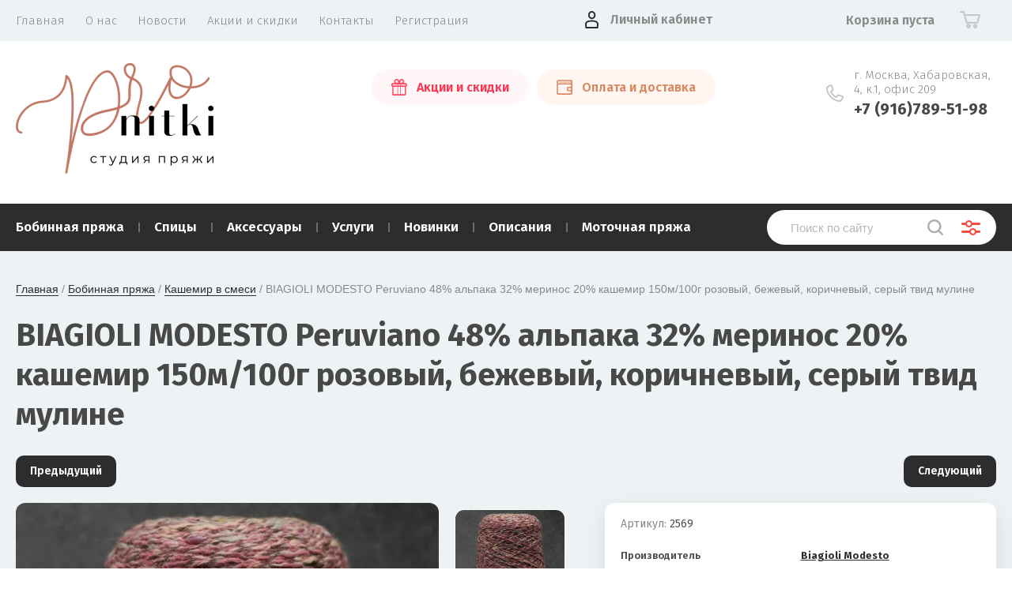

--- FILE ---
content_type: text/html; charset=utf-8
request_url: https://pronitki.com/magazin/product/biagioli-modesto-peruviano-48-alpaka-32-merinos-20-kashemir-150m-100g-rozovyj-bezhevyj-korichnevyj-seryj-tvid-muline-14
body_size: 20647
content:


			<!doctype html>
<html lang="ru">
<head>
<meta charset="utf-8">
<meta name="robots" content="all"/>
<title>Бобинная пряжа BIAGIOLI MODESTO Peruviano 48% альпака 32% меринос 20% кашемир 150м/100г розовый бежевый коричневый серый твид мулине</title>
<!-- assets.top -->
<script src="/g/libs/nocopy/1.0.0/nocopy.for.all.js" ></script>
<!-- /assets.top -->

<meta name="description" content="Купить бобинную пряжу BIAGIOLI MODESTO Peruviano 48% альпака 32% меринос 20% кашемир 150м/100г розовый бежевый коричневый серый твид мулине в интернет-магазине Pronitki">
<meta name="keywords" content="BIAGIOLI MODESTO Peruviano, 48% альпака, 32% меринос, 20% кашемир, 150м/100г, розовый, бежевый, коричневый, серый, твид мулине, бобинная пряжа, пряжа, стоковая пряжа, сток, итальянская пряжа, смесовка, магазин пряжи, интернет-магазин пряжи, пронитки, pronitki, биаджиоли модесто, BIAGIOLI MODESTO Peruviano купить пряжу, biagioli modesto официальный сайт,">
<meta name="SKYPE_TOOLBAR" content="SKYPE_TOOLBAR_PARSER_COMPATIBLE">
<meta name="viewport" content="width=device-width, initial-scale=1.0, maximum-scale=1.0, user-scalable=no">
<meta name="format-detection" content="telephone=no">
<meta http-equiv="x-rim-auto-match" content="none">

<link href="https://fonts.googleapis.com/css?family=Fira+Sans:100,300,400,500,600,700,800&amp;subset=cyrillic,cyrillic-ext" rel="stylesheet">

<link rel="stylesheet" href="/t/v2355/images/theme0/theme.scss.css">
<script src="/g/libs/jquery/1.10.2/jquery.min.js"></script>
<script src="/g/libs/jqueryui/1.10.3/jquery-ui.min.js"></script>
	<link rel="stylesheet" href="/g/css/styles_articles_tpl.css">
<link rel='stylesheet' type='text/css' href='/shared/highslide-4.1.13/highslide.min.css'/>
<script type='text/javascript' src='/shared/highslide-4.1.13/highslide-full.packed.js'></script>
<script type='text/javascript'>
hs.graphicsDir = '/shared/highslide-4.1.13/graphics/';
hs.outlineType = null;
hs.showCredits = false;
hs.lang={cssDirection:'ltr',loadingText:'Загрузка...',loadingTitle:'Кликните чтобы отменить',focusTitle:'Нажмите чтобы перенести вперёд',fullExpandTitle:'Увеличить',fullExpandText:'Полноэкранный',previousText:'Предыдущий',previousTitle:'Назад (стрелка влево)',nextText:'Далее',nextTitle:'Далее (стрелка вправо)',moveTitle:'Передвинуть',moveText:'Передвинуть',closeText:'Закрыть',closeTitle:'Закрыть (Esc)',resizeTitle:'Восстановить размер',playText:'Слайд-шоу',playTitle:'Слайд-шоу (пробел)',pauseText:'Пауза',pauseTitle:'Приостановить слайд-шоу (пробел)',number:'Изображение %1/%2',restoreTitle:'Нажмите чтобы посмотреть картинку, используйте мышь для перетаскивания. Используйте клавиши вперёд и назад'};</script>

            <!-- 46b9544ffa2e5e73c3c971fe2ede35a5 -->
            <script src='/shared/s3/js/lang/ru.js'></script>
            <script src='/shared/s3/js/common.min.js'></script>
        <link rel='stylesheet' type='text/css' href='/shared/s3/css/calendar.css' /><link rel="icon" href="/favicon.png" type="image/png">
	<link rel="apple-touch-icon" href="/thumb/2/LWXycLAsrYVHUeczKuvz_w/r/favicon.png">
	<link rel="apple-touch-icon" sizes="57x57" href="/thumb/2/cSiQoKjZkTMIo0ziQoXd3Q/57c57/favicon.png">
	<link rel="apple-touch-icon" sizes="60x60" href="/thumb/2/ADHYAP_QOPaTX7kCwZk1yQ/60c60/favicon.png">
	<link rel="apple-touch-icon" sizes="72x72" href="/thumb/2/NUeGOwT7ccqi0vKCk5c7CQ/72c72/favicon.png">
	<link rel="apple-touch-icon" sizes="76x76" href="/thumb/2/hXphuvuCGMlCNmPwtBK8JQ/76c76/favicon.png">
	<link rel="apple-touch-icon" sizes="114x114" href="/thumb/2/eu_DCr8HaH-4Fl9Q5T1Yug/114c114/favicon.png">
	<link rel="apple-touch-icon" sizes="120x120" href="/thumb/2/3MmgBXK7FEpfGfzqoDIQig/120c120/favicon.png">
	<link rel="apple-touch-icon" sizes="144x144" href="/thumb/2/j9LDtrtN_JRbLahuwp6tEA/144c144/favicon.png">
	<link rel="apple-touch-icon" sizes="152x152" href="/thumb/2/hJpSN6oEQd3e9064W7B_Jg/152c152/favicon.png">
	<link rel="apple-touch-icon" sizes="180x180" href="/thumb/2/f_vyPxiafrQ-f6zkloMaLQ/180c180/favicon.png">
	
	<meta name="msapplication-TileImage" content="/thumb/2/bmMZwZpxmRExzY98ed18Wg/c/favicon.png">
	<meta name="msapplication-square70x70logo" content="/thumb/2/u4ZCgXlIt0M0m6gZuZtRyQ/70c70/favicon.png">
	<meta name="msapplication-square150x150logo" content="/thumb/2/foNNC3kvbPYBac4AKEENng/150c150/favicon.png">
	<meta name="msapplication-wide310x150logo" content="/thumb/2/4xXaTyEaqfQGm4mLgRUUfg/310c150/favicon.png">
	<meta name="msapplication-square310x310logo" content="/thumb/2/rmdEXcb0zBLSx3J7TTuAiw/310c310/favicon.png">

<!--s3_require-->
<link rel="stylesheet" href="/g/basestyle/1.0.1/user/user.css" type="text/css"/>
<link rel="stylesheet" href="/g/basestyle/1.0.1/user/user.orange.css" type="text/css"/>
<script type="text/javascript" src="/g/basestyle/1.0.1/user/user.js" async></script>
<!--/s3_require-->

<!--s3_goal-->
<script src="/g/s3/goal/1.0.0/s3.goal.js"></script>
<script>new s3.Goal({map:{"1545902":{"goal_id":"1545902","object_id":"23858700","event":"submit","system":"metrika","label":"eea0645517f8cb7c","code":"anketa"},"1546102":{"goal_id":"1546102","object_id":"23858500","event":"submit","system":"metrika","label":"b68780fa226cc3a1","code":"anketa"}}, goals: [], ecommerce:[]});</script>
<!--/s3_goal-->
			
		
		
		
			<link rel="stylesheet" type="text/css" href="/g/shop2v2/default/css/theme.less.css">		
			<script type="text/javascript" src="/g/printme.js"></script>
		<script type="text/javascript" src="/g/shop2v2/default/js/tpl.js"></script>
		<script type="text/javascript" src="/g/shop2v2/default/js/baron.min.js"></script>
		
			<script type="text/javascript" src="/g/shop2v2/default/js/shop2.2.js"></script>
		
	<script type="text/javascript">shop2.init({"productRefs": {"82248906":{"text_price":{"97dd79e40706792fbdf3f93dfe8dd505":["689598907"]},"dlina_niti_47":{"151978501":["689598907"]},"cvet_924":{"216087301":["689598907"]},"sostav":{"83e1e3a3955814754aeffbf3f5017072":["689598907"]},"strana_proizvodstva":{"\u0418\u0442\u0430\u043b\u0438\u044f":["689598907"]},"dlina_niti":{"17be605941e99d558c00cd42d931f0da":["689598907"]},"bazovyj_ves_bobiny":{"85":["689598907"]},"bobiny_v_nalicii":{"93674101":["689598907"]}}},"apiHash": {"getPromoProducts":"71984cb576bb8c3e416d9ec498b030f9","getSearchMatches":"ebf2821b03949eccfb9c700753239eda","getFolderCustomFields":"ca984efc16b021bb6b45494dea0be774","getProductListItem":"88677965f4894217c2d6444412e06b28","cartAddItem":"a561f86a86007aa4e1607e659b4b9137","cartRemoveItem":"4c8477c7ee08fd84b68ddafe842b16fb","cartUpdate":"17c81496c394a7194f5aa8592907dd8e","cartRemoveCoupon":"817dfde1758a7a672189868fb2dd0eee","cartAddCoupon":"a6f479590fe18b4dacf2f6c284a82e6d","deliveryCalc":"fc90a5e0ac7f767575d511729a7736f6","printOrder":"d7b9defae94830bbf5f0d227ef6ad3e9","cancelOrder":"2545ac132809801119ee8f90dc2aa46c","cancelOrderNotify":"6e8891dbbabc3a940be628085d70e686","repeatOrder":"07c155ac2d613fb2fc3c941206638174","paymentMethods":"61666e5ef8efa3edfb5a01a37b0e2f3c","compare":"3369299fe3cd95cd35b53edc5707d109"},"hash": null,"verId": 2666502,"mode": "product","step": "","uri": "/magazin","IMAGES_DIR": "/d/","my": {"show_sections":true,"price_fa_rouble":true,"new_alias":"\u041d\u043e\u0432\u0438\u043d\u043a\u0430","special_alias":"\u0410\u043a\u0446\u0438\u044f","small_images_width":140,"collection_image_width":290,"collection_image_height":265},"shop2_cart_order_payments": 5,"cf_margin_price_enabled": 0,"maps_yandex_key":"","maps_google_key":""});shop2.delivery.deligate = true;</script>
     <link rel="stylesheet" href="/t/v2355/images/theme12/theme.scss.css">

<!--[if lt IE 10]>
<script src="/g/libs/ie9-svg-gradient/0.0.1/ie9-svg-gradient.min.js"></script>
<script src="/g/libs/jquery-placeholder/2.0.7/jquery.placeholder.min.js"></script>
<script src="/g/libs/jquery-textshadow/0.0.1/jquery.textshadow.min.js"></script>
<script src="/g/s3/misc/ie/0.0.1/ie.js"></script>
<![endif]-->
<!--[if lt IE 9]>
<script src="/g/libs/html5shiv/html5.js"></script>
<![endif]-->
<link rel="stylesheet" href="/t/v2355/images/site_addons.css">
<link rel="stylesheet" href="/t/v2355/images/css/dop_styles.scss.css">

<link href="/t/v2355/images/site.addons.scss.css" rel="stylesheet" type="text/css" />
</head>
<body style="opacity: 0;">
	
	<div class="site-wrapper">
		<header role="banner" class="site-header">
			
			<div class="header-top-wrapper">
				<div class="header-top-inner">
					<a href="#" class="menuButton onButtonClick">
						<span class="line"></span>
					</a>
					<div class="menu-countainer-wr" id="menuContainer">
						<div class="menu-container-inner">
							<a href="#" class="close-menu"></a>
							<div class="menu-container-scroll">
								<nav class="menu-top-wrapper">
									<ul class="menu-top"><li class="opened active"><a href="/" ><span>Главная</span></a></li><li><a href="/o-nas" ><span>О нас</span></a></li><li><a href="/news" ><span>Новости</span></a></li><li><a href="/akcii-i-skidki" ><span>Акции и скидки</span></a></li><li><a href="/kontakty" ><span>Контакты</span></a></li><li><a href="/user" ><span>Регистрация</span></a></li></ul>								</nav>
							</div>
						</div>
					</div>
					<div class="right-header-top">
												<div class="user-flags-wrapper">
														<a href="/akcii" class="action-flag">
								<div class="icon">Акции и скидки</div>
							</a>
																					<a href="/oplata-i-dostavka" class="payment-flag">
								<div class="icon">Оплата и доставка</div>
							</a>
													</div>
												<div class="login-block-wrapper">
							<div class="title-login"><span class="title-in">Личный кабинет</span></div>
							<div class="login-form">
	<div class="block-body">
					<form method="post" action="/user">
				<input type="hidden" name="mode" value="login" />
				<div class="row">
					<label for="login" class="row-title">Логин или e-mail:</label>
					<label class="field text"><input type="text" name="login" id="login" tabindex="1" value="" /></label>
				</div>
				<div class="row">
					<label for="password" class="row-title">Пароль:</label>
					<label class="field password"><input type="password" name="password" id="password" tabindex="2" value="" /></label>
					<button type="submit" class="signin-btn" tabindex="3">Войти</button>
				</div>
			<re-captcha data-captcha="recaptcha"
     data-name="captcha"
     data-sitekey="6LfLhZ0UAAAAAEB4sGlu_2uKR2xqUQpOMdxygQnA"
     data-lang="ru"
     data-rsize="invisible"
     data-type="image"
     data-theme="light"></re-captcha></form>
			<div class="link-login">
				<a href="/user/register" class="register"><span>Регистрация</span></a>
			</div>
			<div class="link-login">
				<a href="/user/forgot_password"><span>Забыли пароль?</span></a>
			</div>
		
	</div>
</div>						</div>
						<div class="cart-mini-wrapper">
							
	<div id="shop2-cart-preview">
					<div class="title-cart-mini empty"><span class="title-in">Корзина пуста</span></div>
			</div><!-- Cart Preview -->
	
						</div>
					</div>
				</div>
			</div>
			
			<div class="header-bottom-wrapper">
				<div class="header-bottom-inner">
					<div class="company-info-wrapper">
													<div class="site-logo">
																	<a href="https://pronitki.com">
										<img src="/thumb/2/95-JbGMGzPdQqQ0N2O4zUg/250r/d/dizajn_bez_nazvaniya_5.png" alt="">
									</a>
															</div>
												<div class="site_title">
																		</div>
					</div>
					<div class="right-bottom-header">
												<div class="user-flags-wrapper">
														<a href="/akcii" class="action-flag">
								<div class="icon">Акции и скидки</div>
							</a>
																					<a href="/oplata-i-dostavka" class="payment-flag">
								<div class="icon">Оплата и доставка</div>
							</a>
													</div>
																		<div class="site-contacts-wrapper">
							<div class="site-address">г. Москва, Хабаровская, 4, к.1, офис 209</div>														<div class="site-phones">
																	<div><a href="tel:+7 (916)789-51-98">+7 (916)789-51-98</a></div>
															</div>
													</div>
											</div>
				</div>
			</div>
			
		</header> <!-- .site-header -->

		<div class="site-container">

			<div class="shop-folder-items-wr">
				
				<div class="shop-folder-fixed">
					<div class="shop-folder-fixed-inner">
						<a href="#" class="menuButton onButtonClick">
							<span class="line"></span>
						</a>
						<div class="folder-menu-wr" id="folder-menu">
							<ul class="folders-shared"><li class="hasChild"><a href="/magazin/folder/bobinnaya-pryazha" ><span>Бобинная пряжа</span></a><ul class="level-2"><li><a href="/magazin/folder/alpaka" ><span>Альпака</span></a></li><li><a href="/magazin/folder/angora" ><span>Ангора</span></a></li><li><a href="/magazin/folder/bambuk" ><span>Бамбук</span></a></li><li><a href="/magazin/folder/kashemir" ><span>Кашемир</span></a></li><li><a href="/magazin/folder/kashemir-v-smesi" ><span>Кашемир в смеси</span></a></li><li><a href="/magazin/folder/merinos" ><span>Меринос</span></a></li><li><a href="/magazin/folder/merinos-v-smesi" ><span>Меринос в смеси</span></a></li><li><a href="/magazin/folder/moher-kid-moher" ><span>Мохер, кид-мохер</span></a></li><li><a href="/magazin/folder/sintetika-lyureks" ><span>Синтетика, люрекс</span></a></li><li><a href="/magazin/folder/tvid" ><span>Твид</span></a></li><li><a href="/magazin/folder/hlopok-i-smesovki-s-hlopkom" ><span>Хлопок и смесовки с хлопком</span></a></li><li><a href="/magazin/folder/pryazha-s-pajetkami" ><span>Пряжа с пайетками</span></a></li><li><a href="/magazin/folder/shelk-i-smesi-s-shelkom" ><span>Шелк и смеси с шелком</span></a></li><li><a href="/magazin/folder/yak" ><span>Як</span></a></li><li><a href="/magazin/folder/nosochnaya-pryazha-1" ><span>Носочная пряжа</span></a></li></ul></li><li class="hasChild"><a href="/magazin/folder/spicy" ><span>Спицы</span></a><ul class="level-2"><li><a href="/magazin/folder/hiyahiya" ><span>HiyaHiya</span></a></li></ul></li><li><a href="/magazin/folder/aksessuary" ><span>Аксессуары</span></a></li><li><a href="/magazin/folder/uslugi" ><span>Услуги</span></a></li><li><a href="/magazin/folder/novinki" ><span>Новинки</span></a></li><li><a href="/magazin/folder/opisaniya" ><span>Описания</span></a></li><li class="hasChild"><a href="/magazin/folder/motochnaya-pryazha" ><span>Моточная пряжа</span></a><ul class="level-2"><li><a href="/magazin/folder/nosochnaya-pryazha" ><span>Носочная пряжа</span></a></li></ul></li></ul>						</div>
						<div class="shop-search-wrapper">
							<div class="site-search-wr">
								<form action="/magazin/search" method="get">
									<input type="text" name="search_text" value="" class="search-text" placeholder="Поиск по сайту">
									<button type="submit" class="search-button"></button>
								<re-captcha data-captcha="recaptcha"
     data-name="captcha"
     data-sitekey="6LfLhZ0UAAAAAEB4sGlu_2uKR2xqUQpOMdxygQnA"
     data-lang="ru"
     data-rsize="invisible"
     data-type="image"
     data-theme="light"></re-captcha></form>
								<a href="#" class="search-shop-button"></a>
							</div>
								
    
<div class="shop2-block search-form">
	<div class="block-body">
		<form action="/magazin/search" enctype="multipart/form-data">
			<input type="hidden" name="sort_by" value=""/>
			
							<div class="row">
					<div class="row-title">Цена (руб.):</div>
					<div class="row-price">
						<input name="s[price][min]" type="text" size="5" class="small" value="" placeholder="от" />
						<input name="s[price][max]" type="text" size="5" class="small" value="" placeholder="до" />
					</div>
				</div>
			
							<div class="row">
					<label class="row-title" for="shop2-name">Название:</label>
					<input type="text" name="s[name]" size="20" id="shop2-name" value="" />
				</div>
			
							<div class="row">
					<label class="row-title" for="shop2-article">Артикул:</label>
					<input type="text" name="s[article]" id="shop2-article" value="" />
				</div>
			
							<div class="row">
					<label class="row-title" for="shop2-text">Текст:</label>
					<input type="text" name="search_text" size="20" id="shop2-text"  value="" />
				</div>
			
			
							<div class="row">
					<div class="row-title">Выберите категорию:</div>
					<select name="s[folder_id]" id="s[folder_id]" data-placeholder="Все">
						<option value="">Все</option>
																											                            <option value="167950900"  class="first-folder">
	                                 Бобинная пряжа
	                            </option>
	                        														                            <option value="251378301" >
	                                &raquo; Альпака
	                            </option>
	                        														                            <option value="251117701" >
	                                &raquo; Ангора
	                            </option>
	                        														                            <option value="134122102" >
	                                &raquo; Бамбук
	                            </option>
	                        														                            <option value="230222700" >
	                                &raquo; Кашемир
	                            </option>
	                        														                            <option value="230262500" >
	                                &raquo; Кашемир в смеси
	                            </option>
	                        														                            <option value="248636901" >
	                                &raquo; Меринос
	                            </option>
	                        														                            <option value="248637101" >
	                                &raquo; Меринос в смеси
	                            </option>
	                        														                            <option value="251129101" >
	                                &raquo; Мохер, кид-мохер
	                            </option>
	                        														                            <option value="239259901" >
	                                &raquo; Синтетика, люрекс
	                            </option>
	                        														                            <option value="259014101" >
	                                &raquo; Твид
	                            </option>
	                        														                            <option value="243247501" >
	                                &raquo; Хлопок и смесовки с хлопком
	                            </option>
	                        														                            <option value="246367101" >
	                                &raquo; Пряжа с пайетками
	                            </option>
	                        														                            <option value="250069501" >
	                                &raquo; Шелк и смеси с шелком
	                            </option>
	                        														                            <option value="251378701" >
	                                &raquo; Як
	                            </option>
	                        														                            <option value="177254907" >
	                                &raquo; Носочная пряжа
	                            </option>
	                        														                            <option value="167955500"  class="first-folder">
	                                 Спицы
	                            </option>
	                        														                            <option value="170537102" >
	                                &raquo; HiyaHiya
	                            </option>
	                        														                            <option value="167957300"  class="first-folder">
	                                 Аксессуары
	                            </option>
	                        														                            <option value="124659901"  class="first-folder">
	                                 Услуги
	                            </option>
	                        														                            <option value="11440102"  class="first-folder">
	                                 Новинки
	                            </option>
	                        														                            <option value="203397504"  class="first-folder">
	                                 Описания
	                            </option>
	                        														                            <option value="57249305"  class="first-folder">
	                                 Моточная пряжа
	                            </option>
	                        														                            <option value="57269305" >
	                                &raquo; Носочная пряжа
	                            </option>
	                        											</select>
				</div>

				<div id="shop2_search_custom_fields"></div>
			
						<div id="shop2_search_global_fields">
				
						
			
												<div class="row">
						<div class="row-title">Диапазон длины нити:</div>
						<select name="s[dlina_niti_47]" data-placeholder="Все">
							<option value="">Все</option>
															<option value="151978501">1-499м/100г</option>
															<option value="151978701">500-999м/100г</option>
															<option value="151978901">1000-1499м/100г</option>
															<option value="151979101">1500-1999м/100г</option>
															<option value="151979301">2000 и более м/100г</option>
													</select>
					</div>
							

					
			
												<div class="row">
						<div class="row-title">Цвет:</div>
							
	<div class="shop2-color-ext-select">
		<input type="hidden" name="s[cvet_924]" value="">
		<i></i>
		<ul class="shop2-color-ext-options">
			<li data-value=""></li>
							<li data-name="s[cvet_924]" data-value="216063101" >
					<span style="background-color:#0000ff"><em></em></span>
					<div>Синий</div>
					<ins></ins>
				</li>
							<li data-name="s[cvet_924]" data-value="216082701" >
					<span style="background-color:#87ceff"><em></em></span>
					<div>Голубой</div>
					<ins></ins>
				</li>
							<li data-name="s[cvet_924]" data-value="216088101" >
					<span style="background-color:#30a29c"><em></em></span>
					<div>Бирюзовый</div>
					<ins></ins>
				</li>
							<li data-name="s[cvet_924]" data-value="216085701" >
					<span style="background-color:#008b00"><em></em></span>
					<div>Зеленый</div>
					<ins></ins>
				</li>
							<li data-name="s[cvet_924]" data-value="216086101" >
					<span style="background-color:#6b8e23"><em></em></span>
					<div>Хаки</div>
					<ins></ins>
				</li>
							<li data-name="s[cvet_924]" data-value="216085901" >
					<span style="background-color:#7fff00"><em></em></span>
					<div>Салатовый</div>
					<ins></ins>
				</li>
							<li data-name="s[cvet_924]" data-value="216085301" >
					<span style="background-color:#ffa500"><em></em></span>
					<div>Оранжевый</div>
					<ins></ins>
				</li>
							<li data-name="s[cvet_924]" data-value="216085501" >
					<span style="background-color:#ffd700"><em></em></span>
					<div>Золотой</div>
					<ins></ins>
				</li>
							<li data-name="s[cvet_924]" data-value="216085101" >
					<span style="background-color:#ffff00"><em></em></span>
					<div>Желтый</div>
					<ins></ins>
				</li>
							<li data-name="s[cvet_924]" data-value="216087301" >
					<span style="background-color:#8b4513"><em></em></span>
					<div>Коричневый</div>
					<ins></ins>
				</li>
							<li data-name="s[cvet_924]" data-value="216087501" >
					<span style="background-color:#cc8846"><em></em></span>
					<div>Кэмел</div>
					<ins></ins>
				</li>
							<li data-name="s[cvet_924]" data-value="216086301" >
					<span style="background-color:#ffdead"><em></em></span>
					<div>Бежевый</div>
					<ins></ins>
				</li>
							<li data-name="s[cvet_924]" data-value="216086701" >
					<span style="background-color:#8b0000"><em></em></span>
					<div>Бордо</div>
					<ins></ins>
				</li>
							<li data-name="s[cvet_924]" data-value="216086501" >
					<span style="background-color:#ff0000"><em></em></span>
					<div>Красный</div>
					<ins></ins>
				</li>
							<li data-name="s[cvet_924]" data-value="216087701" >
					<span style="background-color:#ff8cc5"><em></em></span>
					<div>Розовый</div>
					<ins></ins>
				</li>
							<li data-name="s[cvet_924]" data-value="216087901" >
					<span style="background-color:#ff00ff"><em></em></span>
					<div>Маджента</div>
					<ins></ins>
				</li>
							<li data-name="s[cvet_924]" data-value="216086901" >
					<span style="background-color:#471084"><em></em></span>
					<div>Фиолетовый</div>
					<ins></ins>
				</li>
							<li data-name="s[cvet_924]" data-value="216087101" >
					<span style="background-color:#9f4eea"><em></em></span>
					<div>Сиреневый</div>
					<ins></ins>
				</li>
							<li data-name="s[cvet_924]" data-value="216062901" >
					<span style="background-color:#000000"><em></em></span>
					<div>Черный</div>
					<ins></ins>
				</li>
							<li data-name="s[cvet_924]" data-value="216082501" >
					<span style="background-color:#696969"><em></em></span>
					<div>Серый</div>
					<ins></ins>
				</li>
							<li data-name="s[cvet_924]" data-value="216088301" >
					<span style="background-color:#eee9e9"><em></em></span>
					<div>Серебристый</div>
					<ins></ins>
				</li>
							<li data-name="s[cvet_924]" data-value="216062701" >
					<span style="background-color:#ffffff"><em></em></span>
					<div>Белый</div>
					<ins></ins>
				</li>
							<li data-name="s[cvet_924]" data-value="216084901" >
					<span style="background-color:#ffffff"><em></em></span>
					<div>Комбинированный</div>
					<ins></ins>
				</li>
					</ul>
	</div>

					</div>
							

									</div>
						
							<div class="row">
					<div class="row-title">Производитель:</div>
					<select name="s[vendor_id]" data-placeholder="Все">
						<option value="">Все</option>          
	                    	                        <option value="48034101" >Anny Blatt</option>
	                    	                        <option value="6235301" >Biagioli Modesto</option>
	                    	                        <option value="47959101" >Biella Yarn</option>
	                    	                        <option value="47095301" >Botto Giuseppe</option>
	                    	                        <option value="7202902" >BOTTO POALA</option>
	                    	                        <option value="4351305" >CARDIFF</option>
	                    	                        <option value="70342900" >Cariaggi</option>
	                    	                        <option value="48309301" >Casa Del Filato</option>
	                    	                        <option value="4408505" >COFIL</option>
	                    	                        <option value="21679302" >CREAFIL ENTERN</option>
	                    	                        <option value="32942502" >CUCINELLI</option>
	                    	                        <option value="9530102" >E. Miroglio</option>
	                    	                        <option value="8803902" >ECAFIL</option>
	                    	                        <option value="8724102" >EMILCOTONI</option>
	                    	                        <option value="8768102" >Exclusive Yarns</option>
	                    	                        <option value="52769502" >FASHION MILL</option>
	                    	                        <option value="12950704" >FILATI BURATTI FB SILK</option>
	                    	                        <option value="8767902" >Filati color srl</option>
	                    	                        <option value="48145301" >Filati Naturali</option>
	                    	                        <option value="11013702" >FILATI ROWAN</option>
	                    	                        <option value="32099908" >Filatura Papi Fabio</option>
	                    	                        <option value="48114301" >Filcom</option>
	                    	                        <option value="29122302" >Filcompany</option>
	                    	                        <option value="52174702" >FILORE</option>
	                    	                        <option value="47864301" >Filosophy SRL</option>
	                    	                        <option value="47836301" >Filpucci</option>
	                    	                        <option value="9464902" >FULLONICA</option>
	                    	                        <option value="46874901" >G&amp;G FILATI</option>
	                    	                        <option value="47917502" >GRIGNASCO</option>
	                    	                        <option value="48173501" >GTI Filati</option>
	                    	                        <option value="51989701" >Hasegawa</option>
	                    	                        <option value="29225301" >HiyaHiya</option>
	                    	                        <option value="49824902" >Iafil</option>
	                    	                        <option value="51958901" >IGEA</option>
	                    	                        <option value="14077502" >Intifil S.A</option>
	                    	                        <option value="7362302" >Lagopolane</option>
	                    	                        <option value="36481702" >LANECARDATE</option>
	                    	                        <option value="34348302" >LANEROSSI</option>
	                    	                        <option value="46148701" >Lanificio dell'Olivo</option>
	                    	                        <option value="46146901" >Lineapiu</option>
	                    	                        <option value="47936902" >LINSIEME</option>
	                    	                        <option value="70328700" >Loro Piana</option>
	                    	                        <option value="54395102" >LUISA SPAGNOLI</option>
	                    	                        <option value="6955902" >MILLEFILI</option>
	                    	                        <option value="35215302" >Missoni</option>
	                    	                        <option value="11458704" >NATURAL FANTASY</option>
	                    	                        <option value="30080104" >NEW MILL</option>
	                    	                        <option value="3897102" >Pecci Filati</option>
	                    	                        <option value="23598102" >PINORI FILATI</option>
	                    	                        <option value="48245901" >Profilo S.N.C.</option>
	                    	                        <option value="46874704" >Pronitki</option>
	                    	                        <option value="18445504" >Ri.Go</option>
	                    	                        <option value="30692102" >SERVIZI E SETA</option>
	                    	                        <option value="47949301" >Sesia</option>
	                    	                        <option value="48241501" >Shoeller</option>
	                    	                        <option value="30690902" >SILVEDD FILATI</option>
	                    	                        <option value="52699102" >SMINTEX</option>
	                    	                        <option value="47102101" >Todd&amp;Duncan</option>
	                    	                        <option value="21678902" >TOLLEGNO</option>
	                    	                        <option value="22513104" >TORCITURA DI DOMASO</option>
	                    	                        <option value="46148501" >Vimar</option>
	                    	                        <option value="11734902" >Z. Hinchliffe &amp; Sons</option>
	                    	                        <option value="6236101" >Zegna Baruffa</option>
	                    	                        <option value="48244301" >Сток</option>
	                    					</select>
				</div>
			
											    <div class="row">
				        <div class="row-title">Последняя бобинка:</div>
			            			            <select name="s[flags][1302]" data-placeholder="Все">
				            <option value="">Все</option>
				            <option value="1">да</option>
				            <option value="0">нет</option>
				        </select>
				    </div>
		    												    <div class="row">
				        <div class="row-title">Лидер продаж:</div>
			            			            <select name="s[flags][615104]" data-placeholder="Все">
				            <option value="">Все</option>
				            <option value="1">да</option>
				            <option value="0">нет</option>
				        </select>
				    </div>
		    												    <div class="row">
				        <div class="row-title">Чёрная пятница:</div>
			            			            <select name="s[flags][633704]" data-placeholder="Все">
				            <option value="">Все</option>
				            <option value="1">да</option>
				            <option value="0">нет</option>
				        </select>
				    </div>
		    												    <div class="row">
				        <div class="row-title">Акция:</div>
			            			            <select name="s[flags][725901]" data-placeholder="Все">
				            <option value="">Все</option>
				            <option value="1">да</option>
				            <option value="0">нет</option>
				        </select>
				    </div>
		    												    <div class="row">
				        <div class="row-title">Новинка:</div>
			            			            <select name="s[flags][2]" data-placeholder="Все">
				            <option value="">Все</option>
				            <option value="1">да</option>
				            <option value="0">нет</option>
				        </select>
				    </div>
		    												    <div class="row">
				        <div class="row-title">Спецпредложение:</div>
			            			            <select name="s[flags][1]" data-placeholder="Все">
				            <option value="">Все</option>
				            <option value="1">да</option>
				            <option value="0">нет</option>
				        </select>
				    </div>
		    				
							<div class="row">
					<div class="row-title">Результатов на странице:</div>
					<select name="s[products_per_page]">
									            				            				            <option value="5">5</option>
			            				            				            <option value="20">20</option>
			            				            				            <option value="35">35</option>
			            				            				            <option value="50">50</option>
			            				            				            <option value="65">65</option>
			            				            				            <option value="80">80</option>
			            				            				            <option value="95">95</option>
			            					</select>
				</div>
			
			<div class="clear-container"></div>
			<div class="row button">
				<button type="submit" class="search-btn">Найти</button>
			</div>
		<re-captcha data-captcha="recaptcha"
     data-name="captcha"
     data-sitekey="6LfLhZ0UAAAAAEB4sGlu_2uKR2xqUQpOMdxygQnA"
     data-lang="ru"
     data-rsize="invisible"
     data-type="image"
     data-theme="light"></re-captcha></form>
		<div class="clear-container"></div>
	</div>
</div><!-- Search Form -->						</div>
					</div>
				</div>
			
			</div>
			
			
			<div class="main-container-wr">
																																																																																																																																																																																																																																													<main role="main" class="site-main">
					<div class="site-main__inner">
													
<div class="site-path-wrap" data-url="/"><a href="/">Главная</a> / <a href="/magazin/folder/bobinnaya-pryazha">Бобинная пряжа</a> / <a href="/magazin/folder/kashemir-v-smesi">Кашемир в смеси</a> / BIAGIOLI MODESTO Peruviano 48% альпака 32% меринос 20% кашемир 150м/100г розовый, бежевый, коричневый, серый твид мулине</div>							<h1>BIAGIOLI MODESTO Peruviano 48% альпака 32% меринос 20% кашемир 150м/100г розовый, бежевый, коричневый, серый твид мулине</h1>
												<div class="folder_desc_wrap"></div>
						<div class="sidebar_wrapper_mobi"></div>	
		<div class="shop2-cookies-disabled shop2-warning hide"></div>
			
	
	
		
							
			
							
			
							
			
		
				
									
	<div class="shop2-product-navigation">
    <!--noindex--><a rel="nofollow" class="shop2-btn" href="/magazin/product/biagioli-modesto-peruviano-48-alpaka-32-merinos-20-kashemir-150m-100g-rozovyj-bezhevyj-korichnevyj-seryj-tvid-muline-14/prev">Предыдущий</a><!--/noindex-->
    <!--noindex--><a rel="nofollow" class="shop2-btn" href="/magazin/product/biagioli-modesto-peruviano-48-alpaka-32-merinos-20-kashemir-150m-100g-rozovyj-bezhevyj-korichnevyj-seryj-tvid-muline-14/next">Следующий</a><!--/noindex-->
    </div>

<form 
	method="post" 
	action="/magazin?mode=cart&amp;action=add" 
	accept-charset="utf-8"
	class="shop-product">

	<input type="hidden" name="kind_id" value="689598907"/>
	<input type="hidden" name="product_id" value="82248906"/>
	<input type="hidden" name="meta" value='{&quot;dlina_niti_47&quot;:&quot;151978501&quot;,&quot;cvet_924&quot;:[&quot;216087301&quot;,&quot;216086301&quot;,&quot;216087701&quot;,&quot;216084901&quot;],&quot;sostav&quot;:&quot;48% \u0430\u043b\u044c\u043f\u0430\u043a\u0430\n32% \u043c\u0435\u0440\u0438\u043d\u043e\u0441\n20% \u043a\u0430\u0448\u0435\u043c\u0438\u0440&quot;,&quot;strana_proizvodstva&quot;:&quot;\u0418\u0442\u0430\u043b\u0438\u044f&quot;,&quot;dlina_niti&quot;:&quot;150\u043c\/100\u0433&quot;,&quot;bazovyj_ves_bobiny&quot;:&quot;85&quot;,&quot;bobiny_v_nalicii&quot;:&quot;93674101&quot;}'/>

			
	<div class="product-side-l">
		<div class="product-image"  >
							<div class="slider-big-images">
							<div class="thumb-item">
			<a href="/thumb/2/x-9iOw0pZ5ec7CC7AotmvA/r/d/img_87951.jpg">
				<img src="/thumb/2/kTra-AEeW91-92dP3j0I8g/540r540/d/img_87951.jpg" alt="BIAGIOLI MODESTO Peruviano 48% альпака 32% меринос 20% кашемир 150м/100г розовый, бежевый, коричневый, серый твид мулине" title="BIAGIOLI MODESTO Peruviano 48% альпака 32% меринос 20% кашемир 150м/100г розовый, бежевый, коричневый, серый твид мулине" />
			</a>
		</div>
							<div class="thumb-item">
				<a href="/thumb/2/XmoFvmxMaP4eLbFLNUfWug/r/d/img_87952.jpg">
					<img src="/thumb/2/P2tvJXSW1ihLveIB-feFrA/540r540/d/img_87952.jpg" alt="BIAGIOLI MODESTO Peruviano 48% альпака 32% меринос 20% кашемир 150м/100г розовый, бежевый, коричневый, серый твид мулине" title="BIAGIOLI MODESTO Peruviano 48% альпака 32% меринос 20% кашемир 150м/100г розовый, бежевый, коричневый, серый твид мулине" />
				</a>
			</div>
					
				</div>
						<div class="product-label">
							</div>
		</div>
				<div class="product-thumbnails-wrapper">
			<div class="product-thumbnails" id="initThumbSlider">
						<div class="thumb-item">
			<a href="/thumb/2/x-9iOw0pZ5ec7CC7AotmvA/r/d/img_87951.jpg">
				<img src="/thumb/2/kTra-AEeW91-92dP3j0I8g/540r540/d/img_87951.jpg" alt="BIAGIOLI MODESTO Peruviano 48% альпака 32% меринос 20% кашемир 150м/100г розовый, бежевый, коричневый, серый твид мулине" title="BIAGIOLI MODESTO Peruviano 48% альпака 32% меринос 20% кашемир 150м/100г розовый, бежевый, коричневый, серый твид мулине" />
			</a>
		</div>
							<div class="thumb-item">
				<a href="/thumb/2/XmoFvmxMaP4eLbFLNUfWug/r/d/img_87952.jpg">
					<img src="/thumb/2/P2tvJXSW1ihLveIB-feFrA/540r540/d/img_87952.jpg" alt="BIAGIOLI MODESTO Peruviano 48% альпака 32% меринос 20% кашемир 150м/100г розовый, бежевый, коричневый, серый твид мулине" title="BIAGIOLI MODESTO Peruviano 48% альпака 32% меринос 20% кашемир 150м/100г розовый, бежевый, коричневый, серый твид мулине" />
				</a>
			</div>
					
			</div>
		</div>
			</div>
	<div class="product-side-r">
		<div class="product-side-r-inner">
			
	
					
	
	
					<div class="shop2-product-article"><span>Артикул:</span> 2569</div>
	
				
            

 
	
	
		
			<div class="shop-product-options"><div class="even"><div class="option-title">Производитель</div><div class="option-value"><a href="/magazin/vendor/biagioli-modesto">Biagioli Modesto</a></div></div><div class="odd"><div class="option-title">Состав</div><div class="option-value">48% альпака
32% меринос
20% кашемир</div></div><div class="even"><div class="option-title">Длина нити</div><div class="option-value">150м/100г</div></div><div class="odd type-select"><div class="option-title">Выберите бобину (вес в г.)</div><div class="option-value">85</div></div></div>
			

							
			
							<div class="form-add">
					<div class="form-add-top">
						<div class="price_with_text">
							<div class="product-price">
									
								
	<div class="price-current">
		<strong>8.88</strong> 	<em class="fa fa-rouble">
		<svg height="10.81" width="8.657" preserveAspectRatio="xMidYMid" viewBox="0 0 8.657 10.81">
		 <path fill-rule="evenodd" d="m3.597 6.826h0.704c1.344 0 2.405-0.277 3.184-0.832s1.168-1.408 1.168-2.56c0-1.109-0.392-1.96-1.176-2.552s-1.853-0.888-3.208-0.888h-3.168v5.312h-1.088v1.52h1.088v0.944h-1.088v1.312h1.088v1.728h2.496v-1.728h2.592v-1.312h-2.592v-0.944zm0.624-5.072c0.608 0 1.072 0.144 1.392 0.432s0.48 0.715 0.48 1.28c0 0.629-0.16 1.093-0.48 1.392s-0.768 0.448-1.344 0.448h-0.672v-3.552h0.624z"/>
		</svg>
	</em>
				</div>
							</div>
															<div class="price_near_text">
									<p>Цена указана за 1г пряжи.&nbsp;<br />
При заказе выберите бобину для отмота<br />
и укажите желаемый вес,&nbsp;или вес бобины целиком.</p>
								</div>
													</div>

											</div>
											<div class="form-add-bottom">
								<div class="product-amount">
					<div class="amount-title">Кол-во:</div>
							<div class="shop2-product-amount disabled">
				<button type="button" disabled="disabled">&#8722;</button><input type="text" maxlength="4" disabled="disabled" value="85" /><button type="button" disabled="disabled">&#43;</button>
			</div>
			</div>

							
			<button class="shop2-product-btn type-3 notavailable" disabled="disabled" type="submit" >
			<span>Нет в наличии</span>
		</button>
	

<input type="hidden" value="BIAGIOLI MODESTO Peruviano 48% альпака 32% меринос 20% кашемир 150м/100г розовый, бежевый, коричневый, серый твид мулине" name="product_name" />
<input type="hidden" value="https://pronitki.com/magazin/product/biagioli-modesto-peruviano-48-alpaka-32-merinos-20-kashemir-150m-100g-rozovyj-bezhevyj-korichnevyj-seryj-tvid-muline-14" name="product_link" />													</div>
						
			<div class="product-compare">
			<label>
				<input type="checkbox" value="689598907"/>
				Добавить к сравнению
			</label>
		</div>
		
									</div>
					</div>
		
					<div class="yashare-wr">
				<div class="yashare-head">поделиться:</div>
				<div class="yashare">
					<script type="text/javascript" src="https://yandex.st/share/share.js" charset="utf-8"></script>
					
					<style type="text/css">
						div.yashare span.b-share a.b-share__handle img,
						div.yashare span.b-share a.b-share__handle span {
							background-image: url("https://yandex.st/share/static/b-share-icon.png");
						}
					</style>
					<script src="//yastatic.net/es5-shims/0.0.2/es5-shims.min.js"></script>
					<script src="//yastatic.net/share2/share.js"></script>
					
					<div class="ya-share2" data-yashareL10n="ru" data-services="vkontakte,facebook,gplus,twitter"></div>
				</div>
			</div>
			</div>
<re-captcha data-captcha="recaptcha"
     data-name="captcha"
     data-sitekey="6LfLhZ0UAAAAAEB4sGlu_2uKR2xqUQpOMdxygQnA"
     data-lang="ru"
     data-rsize="invisible"
     data-type="image"
     data-theme="light"></re-captcha></form><!-- Product -->

	



	<div class="shop-product-data" id="initProductTabs">
					<ul class="shop-product-tabs">
				<li class="active-tab"><a href="#shop2-tabs-1">Параметры</a></li><li ><a href="#shop2-tabs-01"><span>Отзывы </span></a></li>
			</ul>

						<div class="shop2-product-desc">
				
								<div class="desc-area active-area" id="shop2-tabs-1">
					<div class="shop-product-params"><div class="even"><div class="param-title">Состав</div><div class="param-body">48% альпака<br />
32% меринос<br />
20% кашемир</div></div><div class="odd"><div class="param-title">Страна производства</div><div class="param-body">Италия </div></div><div class="even"><div class="param-title">Длина нити</div><div class="param-body">150м/100г</div></div><div class="odd"><div class="param-title">Выберите бобину (вес в г.)</div><div class="param-body">85</div></div></div>
					<div class="shop2-clear-container"></div>
				</div>
				
								
								
				
				

								<div class="desc-area comment-desc " id="shop2-tabs-01">
	                	
	
	
					<div class="tpl-block-header">Авторизуйтесь, чтобы оставить комментарий</div>
			<form method="post" class="tpl-form tpl-auth" action="/user/login" method="post">
		
	<div class="tpl-left">
		<div class="tpl-field">
			<div class="tpl-value">
				<input type="text" name="login" value="" placeholder="Введите Ваш e-mail *" />
			</div>
		</div>

		<div class="tpl-field">
			<div class="tpl-value">
				<input type="password" name="password" placeholder="Введите Ваш пароль *" />
			</div>
		</div>

					<div class="tpl-field form-buttons">
				<button class="tpl-button" type="submit">Войти</button>
				<a class="tpl-button mode-button" href="/user/register">Регистрация</a>
			</div>
				
		<div class="tpl-field remember-me">
			<label class="tpl-title">
				<input type="checkbox" name="password" onclick="this.value=(this.value=='0'?'1':'0');" value="0" name="remember" />
				Запомнить меня
				<ins>&nbsp;</ins>
			</label>
		</div>
		
	</div>

	<div class="tpl-right">
		<div class="tpl-field text-field">
			Если Вы уже зарегистрированы на нашем сайте, но забыли пароль или Вам не пришло письмо подтверждения, воспользуйтесь формой восстановления пароля.
		</div>
		
		<div class="tpl-field form-buttons">
			<a class="tpl-button mode-button" href="/user/forgot_password">Восстановить пароль</a>
		</div>
	</div>
<re-captcha data-captcha="recaptcha"
     data-name="captcha"
     data-sitekey="6LfLhZ0UAAAAAEB4sGlu_2uKR2xqUQpOMdxygQnA"
     data-lang="ru"
     data-rsize="invisible"
     data-type="image"
     data-theme="light"></re-captcha></form>		
		                <div class="shop2-clear-container"></div>
	            </div>
	            	            
			</div><!-- Product Desc -->
		
					<div class="shop2-product-tags">
				<span>теги:</span>
				<div>
											<a href="/magazin/tag/biagioli-modesto">biagioli modesto</a>, 											<a href="/magazin/tag/peruviano">peruviano</a>, 											<a href="/magazin/tag/alpaka">альпака</a>									</div>
			</div>
				
		<div class="shop2-clear-container"></div>
	</div>

	

		

			
			<p><a href="javascript:shop2.back()" class="shop2-btn shop2-btn-back">Назад</a></p>
		
	

	
			</div>
				</main> <!-- .site-main -->
			</div>
			
						
															<div class="vendors-slider-wrapper">
				<div class="vendors-slider-inner">
					<div class="vendors-head">Бренды</div>
					<div class="vendors-blocks" id="vendors-slider">
					<div class="vendor-item"><a href="/magazin/vendor/biagioli-modesto"><img src="/thumb/2/BVxrk8FSuI_737ozE7dfLg/150r150/d/filati_biagioli_modesto-370x238.jpg" alt=""></a></div><div class="vendor-item"><a href="/magazin/vendor/biella-yarn"><img src="/thumb/2/Hs_C0iTLXdpEPsVN6r6roQ/150r150/d/bez_nazvaniya.jpg" alt=""></a></div><div class="vendor-item"><a href="/magazin/vendor/botto-giuseppe"><img src="/thumb/2/T9NlrmvbgZ_eptGE72OQMw/150r150/d/logo-botto-schede-aziende.png" alt=""></a></div><div class="vendor-item"><a href="/magazin/vendor/cardiff"><img src="/thumb/2/jnAoEjML99lkabCe7E4qZg/150r150/d/test-logo-big.png" alt=""></a></div><div class="vendor-item"><a href="/magazin/vendor/cariaggi"><img src="/thumb/2/yuUv5CVQJzxxpH7JLuaipQ/150r150/d/cariaggi-logo2.png" alt=""></a></div><div class="vendor-item"><a href="/magazin/vendor/casa-del-filato"><img src="/thumb/2/BjxEx0LxKe075AGy0BjZEg/150r150/d/bez_nazvaniya.png" alt=""></a></div><div class="vendor-item"><a href="/magazin/vendor/cofil"><img src="/thumb/2/t5D9YHpNqbcWHY-YCYhGUA/150r150/d/cofil-logo-150x150.png" alt=""></a></div><div class="vendor-item"><a href="/magazin/vendor/e-miroglio"><img src="/thumb/2/Aei-C8aRuRg8h7R9q81I4g/150r150/d/e_miroglio_srl.jpg" alt=""></a></div><div class="vendor-item"><a href="/magazin/vendor/emilcotoni"><img src="/thumb/2/QC2oCo3F6_NJV7dWIFxJBg/150r150/d/emilcotoni-260x260.jpg" alt=""></a></div><div class="vendor-item"><a href="/magazin/vendor/filati-naturali"><img src="/thumb/2/8ktg4YvFu1KArTa-rWUjxQ/150r150/d/filati-naturali-s-e1447771831175.png" alt=""></a></div><div class="vendor-item"><a href="/magazin/vendor/filatura-papi-fabio"><img src="/thumb/2/B4CDebJwfXnK24W06zXBUw/150r150/d/papi-150.png" alt=""></a></div><div class="vendor-item"><a href="/magazin/vendor/ficpucci"><img src="/thumb/2/_9bATqzMZRrGzT8qu7SxgQ/150r150/d/filpucci-logo-150x150.jpg" alt=""></a></div><div class="vendor-item"><a href="/magazin/vendor/grignasco"><img src="/thumb/2/gXTq8qtH16uxyWTPHR1log/150r150/d/grignasco-logo-150x150.jpg" alt=""></a></div><div class="vendor-item"><a href="/magazin/vendor/gti-filati"><img src="/thumb/2/CF4-jl6lIcIRfIJeNEpdow/150r150/d/gtilogo.jpg" alt=""></a></div><div class="vendor-item"><a href="/magazin/vendor/hasegawa"><img src="/thumb/2/gvDDmUU6OqNPN0OUcRSeEg/150r150/d/81_s.jpg" alt=""></a></div><div class="vendor-item"><a href="/magazin/vendor/hiyahiya"><img src="/thumb/2/zfNNv16Pq9dSwkToybSHBQ/150r150/d/europe_logo.png" alt=""></a></div><div class="vendor-item"><a href="/magazin/vendor/iafil"><img src="/thumb/2/vkkv2HpqbddZ06KHuqfKFQ/150r150/d/logo-iafil-260x260.png" alt=""></a></div><div class="vendor-item"><a href="/magazin/vendor/igea"><img src="/thumb/2/wfvlutaxHP2tP1SaSS11lA/150r150/d/logo_1.png" alt=""></a></div><div class="vendor-item"><a href="/magazin/vendor/lagopolane"><img src="/thumb/2/jKjuEus-JsgmBIQyzrkkWQ/150r150/d/header-logo.png" alt=""></a></div><div class="vendor-item"><a href="/magazin/vendor/lanecardate"><img src="/thumb/2/tLbSpSl0HPF7XhCTHKd18Q/150r150/d/lanecardate-600x315.png" alt=""></a></div><div class="vendor-item"><a href="/magazin/vendor/lanerossi"><img src="/thumb/2/W5b9FCAv92D0wmnci_prnQ/150r150/d/lanerossi.jpg" alt=""></a></div><div class="vendor-item"><a href="/magazin/vendor/lanificio-dellolivo"><img src="/thumb/2/oWWgBH1JOFpIKXykvLijmg/150r150/d/olivo_logo_2020-01.png" alt=""></a></div><div class="vendor-item"><a href="/magazin/vendor/lineapiu"><img src="/thumb/2/9jL4ZoCCogDzkgy46npQAA/150r150/d/linea-piu-logo.png" alt=""></a></div><div class="vendor-item"><a href="/magazin/vendor/linsieme"><img src="/thumb/2/ct6yWYOE-iujqvGhuPVCOA/150r150/d/linsieme-filati-logo-150x150.jpg" alt=""></a></div><div class="vendor-item"><a href="/magazin/vendor/loro-piana"><img src="/thumb/2/J9Rm62IgToNFZz36cLoDhA/150r150/d/logo_lp.jpg" alt=""></a></div><div class="vendor-item"><a href="/magazin/vendor/millefili"><img src="/thumb/2/MlHZh7FBcZ4Zvmj47Cz1xA/150r150/d/vobml7vjoqfqmo8t7asx.jpg" alt=""></a></div><div class="vendor-item"><a href="/magazin/vendor/new-mill"><img src="/thumb/2/Lt9I_Z1118O3vz3MroHh9A/150r150/d/newmill.png" alt=""></a></div><div class="vendor-item"><a href="/magazin/vendor/profilo-s-n-r"><img src="/thumb/2/FinHkFbDuVzgLlWxODeKBQ/150r150/d/logo_testa_01.png" alt=""></a></div><div class="vendor-item"><a href="/magazin/vendor/servizi-e-seta"><img src="/thumb/2/520obxO3x7cDo96LdLA-fg/150r150/d/logo-ses-web.png" alt=""></a></div><div class="vendor-item"><a href="/magazin/vendor/sesia"><img src="/thumb/2/EJ2GcLozwnMF-GzIzSjIzw/150r150/d/logosesia_1.jpg" alt=""></a></div><div class="vendor-item"><a href="/magazin/vendor/shoeller"><img src="/thumb/2/blEjcyrUjMqb_YASNWAtYg/150r150/d/logo-spinninggroup_indorama.png" alt=""></a></div><div class="vendor-item"><a href="/magazin/vendor/silvedd-filati"><img src="/thumb/2/OA2cRrL18UoJY-XA-pZAJg/150r150/d/silvedd-filati.jpg" alt=""></a></div><div class="vendor-item"><a href="/magazin/vendor/todd-duncan"><img src="/thumb/2/oKQJpKGh_h5bSJ6AX-lNqg/150r150/d/toddduncan.jpg" alt=""></a></div><div class="vendor-item"><a href="/magazin/vendor/zegna-baruffa"><img src="/thumb/2/4Adn22ZTHSfMEUNFBZ1YjQ/150r150/d/zegna_baruffa.png" alt=""></a></div>
					</div>
				</div>
			</div>
						

						<div class="work-block-wrapper">
				<div class="work-block-inner">
										<div class="work-item">
						<div class="work-icon">
															<svg xmlns="http://www.w3.org/2000/svg" width="38.031" height="28.97" viewBox="0 0 38.031 28.97">
  <metadata><?xpacket begin="﻿" id="W5M0MpCehiHzreSzNTczkc9d"?>
<x:xmpmeta xmlns:x="adobe:ns:meta/" x:xmptk="Adobe XMP Core 5.6-c138 79.159824, 2016/09/14-01:09:01        ">
   <rdf:RDF xmlns:rdf="http://www.w3.org/1999/02/22-rdf-syntax-ns#">
      <rdf:Description rdf:about=""/>
   </rdf:RDF>
</x:xmpmeta>                                                                                            
                           
<?xpacket end="w"?></metadata>
  <path fill-rule="evenodd" data-name="Shape 4 copy 4" class="cls-1" d="M832.245,3963.8l-4.753-6.44a3.8,3.8,0,0,0-3.042-1.55H817.8v-1.93a3.835,3.835,0,0,0-3.8-3.86h-15.21a3.836,3.836,0,0,0-3.8,3.86v15.46H817.8v-9.66h6.655l4.753,6.44v5.15h-3.8v1.94a1.9,1.9,0,1,1-3.8,0v-1.94H804.487v1.94a1.9,1.9,0,1,1-3.8,0v-1.94h-5.7v3.87h2.226a5.679,5.679,0,0,0,10.759,0H818.12a5.678,5.678,0,0,0,10.758,0H829.2a3.844,3.844,0,0,0,3.8-3.87v-5.15A3.952,3.952,0,0,0,832.245,3963.8Zm-18.252,1.68h-15.21v-11.6h15.21v11.6Z" transform="translate(-794.969 -3950.03)"/>
</svg>

													</div>
						<div class="work-title">Быстрая отправка</div>
						<div class="work-subtitle">по всему миру</div>					</div>
										<div class="work-item">
						<div class="work-icon">
															<svg xmlns="http://www.w3.org/2000/svg" width="30" height="29" viewBox="0 0 30 29">
  <metadata><?xpacket begin="﻿" id="W5M0MpCehiHzreSzNTczkc9d"?>
<x:xmpmeta xmlns:x="adobe:ns:meta/" x:xmptk="Adobe XMP Core 5.6-c138 79.159824, 2016/09/14-01:09:01        ">
   <rdf:RDF xmlns:rdf="http://www.w3.org/1999/02/22-rdf-syntax-ns#">
      <rdf:Description rdf:about=""/>
   </rdf:RDF>
</x:xmpmeta>
                         
<?xpacket end="w"?></metadata>

  <path fill-rule="evenodd" data-name="Shape 4 copy 5" class="cls-1" d="M1127,3962.23a2.245,2.245,0,1,1-2.24-2.26A2.247,2.247,0,0,1,1127,3962.23Zm10.49,4.52a2.245,2.245,0,1,1-2.24-2.26A2.256,2.256,0,0,1,1137.49,3966.75Zm-9.24,3.1-2.49-1.67,5.99-9.05,2.49,1.67Zm5.38,9.14a6.581,6.581,0,0,1-2.3-.55,2.517,2.517,0,0,0-2.66,0,5.221,5.221,0,0,1-3.3.4,5.051,5.051,0,0,1-2.5-2.33,2.382,2.382,0,0,0-2.05-1.5,5,5,0,0,1-2.94-1.65,5.092,5.092,0,0,1-.66-3.32,4.687,4.687,0,0,0-.05-1.35,4.615,4.615,0,0,0-.72-1.06,4.143,4.143,0,0,1,0-6.28,2.365,2.365,0,0,0,.77-2.41,5.092,5.092,0,0,1,.66-3.32,5,5,0,0,1,2.94-1.65,4.591,4.591,0,0,0,1.25-.46,4.364,4.364,0,0,0,.8-1.04,5.1,5.1,0,0,1,2.5-2.33,5.221,5.221,0,0,1,3.3.4,2.518,2.518,0,0,0,2.66,0,5.221,5.221,0,0,1,3.3-.4,5.1,5.1,0,0,1,2.5,2.33,4.364,4.364,0,0,0,.8,1.04,4.591,4.591,0,0,0,1.25.46,4.038,4.038,0,0,1,3.6,4.97,5.18,5.18,0,0,0,.05,1.36,4.816,4.816,0,0,0,.72,1.05,4.143,4.143,0,0,1,0,6.28,4.615,4.615,0,0,0-.72,1.06,5.1,5.1,0,0,0-.05,1.35,4.038,4.038,0,0,1-3.6,4.97,2.382,2.382,0,0,0-2.05,1.5,5.051,5.051,0,0,1-2.5,2.33A3.27,3.27,0,0,1,1133.63,3978.99Zm-3.63-3.94a6.926,6.926,0,0,1,2.38.56,4.608,4.608,0,0,0,1.25.37l0.08-.01a3.736,3.736,0,0,0,.91-1.12,6.771,6.771,0,0,1,1.55-1.82,6.585,6.585,0,0,1,2.21-.92,3.547,3.547,0,0,0,1.32-.53,3.923,3.923,0,0,0,.09-1.41,5.154,5.154,0,0,1,1.42-4.43,1.392,1.392,0,0,0,0-2.5,6.534,6.534,0,0,1-1.23-2.01,6.74,6.74,0,0,1-.19-2.42,3.944,3.944,0,0,0-.09-1.41,3.562,3.562,0,0,0-1.32-.52,5.132,5.132,0,0,1-3.75-2.75,4.042,4.042,0,0,0-.92-1.12,4.928,4.928,0,0,0-1.33.36,5.337,5.337,0,0,1-4.76,0,4.528,4.528,0,0,0-1.25-.36,3.008,3.008,0,0,0-.99,1.12,6.771,6.771,0,0,1-1.55,1.82,6.613,6.613,0,0,1-2.21.93,3.562,3.562,0,0,0-1.32.52,3.76,3.76,0,0,0-.08,1.41,6.986,6.986,0,0,1-.2,2.42,6.534,6.534,0,0,1-1.23,2.01,1.392,1.392,0,0,0,0,2.5,6.78,6.78,0,0,1,1.23,2.01,6.986,6.986,0,0,1,.2,2.42,3.742,3.742,0,0,0,.08,1.41,3.547,3.547,0,0,0,1.32.53,6.585,6.585,0,0,1,2.21.92,6.771,6.771,0,0,1,1.55,1.82,3.736,3.736,0,0,0,.91,1.12,3.5,3.5,0,0,0,1.33-.36A6.926,6.926,0,0,1,1130,3975.05Z" transform="translate(-1115 -3950)"/>
</svg>

													</div>
						<div class="work-title">Cкидки и акции</div>
						<div class="work-subtitle">накопительные скидки и распродажи</div>					</div>
										<div class="work-item">
						<div class="work-icon">
															<img src="/thumb/2/QihpE1eTu5P9Meu95L3_uQ/r/d/bobina2.png" alt="">
													</div>
						<div class="work-title">Отмот желаемого веса бесплатно</div>
						<div class="work-subtitle">при ликвидном остатке на складе</div>					</div>
										<div class="work-item">
						<div class="work-icon">
															<svg xmlns="http://www.w3.org/2000/svg" width="28" height="29" viewBox="0 0 28 29">
  <metadata><?xpacket begin="﻿" id="W5M0MpCehiHzreSzNTczkc9d"?>
<x:xmpmeta xmlns:x="adobe:ns:meta/" x:xmptk="Adobe XMP Core 5.6-c138 79.159824, 2016/09/14-01:09:01        ">
   <rdf:RDF xmlns:rdf="http://www.w3.org/1999/02/22-rdf-syntax-ns#">
      <rdf:Description rdf:about=""/>
   </rdf:RDF>
</x:xmpmeta>
                     
<?xpacket end="w"?></metadata>

  <path fill-rule="evenodd" data-name="Shape 4 copy 4" class="cls-1" d="M1775.22,3978.99h-9.33v-3.05h9.33a4.621,4.621,0,0,0,4.66-4.57v-1.53h3.11v1.53A7.709,7.709,0,0,1,1775.22,3978.99Zm-6.22-28.98a13.883,13.883,0,0,0-14,13.73v6.1a3.088,3.088,0,0,0,3.11,3.05h3.11a3.082,3.082,0,0,0,3.11-3.05v-6.1a3.082,3.082,0,0,0-3.11-3.05h-2.65a10.937,10.937,0,0,1,20.85,0h-2.65a3.088,3.088,0,0,0-3.11,3.05v6.1a3.088,3.088,0,0,0,3.11,3.05h3.11a3.082,3.082,0,0,0,3.11-3.05v-6.1A13.881,13.881,0,0,0,1769,3950.01Zm-7.78,13.73,0.01,6.1h-3.12v-6.1h3.11Zm18.66,6.1h-3.11v-6.1h3.11v6.1Zm-10.85,3.05h-0.06a3.05,3.05,0,0,0-3.08,3.02v0.03h6.22v-0.03A3.05,3.05,0,0,0,1769.03,3972.89Z" transform="translate(-1755 -3950)"/>
</svg>

													</div>
						<div class="work-title">Онлайн консультации</div>
											</div>
									</div>
			</div>
					</div>

		<footer role="contentinfo" class="site-footer" id="site-footer">
			
			<div class="footer-top-wr">
				<div class="footer-top-inner">
					<nav class="menu-bottom-wr">
						<ul class="menu-bottom"><li><a href="/otzyvy" ><span>Отзывы</span></a></li><li><a href="/napishite-nam" ><span>Напишите нам</span></a></li><li><a href="/oplata-i-dostavka" ><span>Оплата и доставка</span></a></li><li><a href="/vozvrat-denezhnykh-sredstv" ><span>Возврат денежных средств</span></a></li><li><a href="https://pronitki.com/user/agreement" ><span>Пользовательское соглашение и согласие на обработку персональных данных</span></a></li></ul>					</nav>
					<div class="right-footer-wr">
						<div class="right-footer-top">
														<div class="site-footer-contacts-wr">
								<div class="contacts-item">
									<div class="site-address">г. Москва, Хабаровская, 4, к.1, офис 209</div>																		<div class="site-phones">
																					<div><a href="tel:+7 (916)789-51-98">+7 (916)789-51-98</a></div>
																			</div>
																	</div>
								<a href="/kontakty" class="more-in-map"><span>Смотреть на карте</span></a>							</div>
																					<div class="social-networks-wr">
								<div class="title-social"></div>
								<div class="social-items">
																	<a target="_blank" href="https://www.youtube.com/channel/UCxaVpBTNiuj7CvZYMY5nV3Q">
																					<img src="/thumb/2/ghBTcRsiMDn59-H2-jeppA/35r35/d/kisspng-youtube-video-computer-icons-santa-barbara-5b14eb44501f876480283415280976043282.png" alt="">
																			</a>
																	<a target="_blank" href="https://vk.com/public203460176">
																					<img src="/thumb/2/5Qf5xdHon4jec_zCIoXvDQ/35r35/d/png-transparent-vkontakte-social-networking-service-social-media-blog-russia-social-media-angle-text-logo.png" alt="">
																			</a>
																	<a target="_blank" href="https://t.me/s/pronitki">
																					<img src="/thumb/2/uAHlUeGRgZTqIO5mImBt9A/35r35/d/telegram-icon-on-transparent-background-png.png" alt="">
																			</a>
																	<a target="_blank" href="https://www.instagram.com/pronitki/">
																					<img src="/thumb/2/WCdaAZipV_DKLJBOGx_9Bg/35r35/d/84-840056_instagram-transparent-background-instagram-logo-clipart.png" alt="">
																			</a>
																</div>
								<div class="btn_maliver">
									<a href="#" class="btn_maliver_click">Подписаться</a>
								</div>
							</div>
														<div class="buy-one-click-form-wr">
								<div class="buy-one-click-form-in">
									<div class="close-btn"></div>
									<div class="tpl-anketa">
										<!-- Maliver Subscription Form -->
										<form action="https://cp.maliver.ru/email/subscribe" method="post" target="_blank">
											<input type="hidden" name="_form" value="subscribe" />
											
											<input type="hidden" name="mailing" value="tj3Q" />
											
											<div class="tpl-field">
											    <label for="mal-sub-field-email">E-mail адрес: *</label>
											    <input id="mal-sub-field-email" type="text" name="email" value="" required/>
											</div>
											
											<div style="left: -10000px; position: absolute;">
											    <input type="text" name="subscribe_xf8Y_tj3Q" value="" tabindex="-1" autocomplete="off">
											</div>
											
											<div class="tpl-field">
											    <label for="mal-sub-field-field1">Имя:</label>
											    <input id="mal-sub-field-field1" type="text" name="field1" value="" />
											</div>
											
											<div class="tpl-field">
											    <label for="mal-sub-field-field2">Фамилия:</label>
											    <input id="mal-sub-field-field2" type="text" name="field2" value="" />
											</div>
											
											<div class="tpl-field" style="margin-bottom: 0;">
											    <input type="submit" value="Подписаться">
											</div>
										<re-captcha data-captcha="recaptcha"
     data-name="captcha"
     data-sitekey="6LfLhZ0UAAAAAEB4sGlu_2uKR2xqUQpOMdxygQnA"
     data-lang="ru"
     data-rsize="invisible"
     data-type="image"
     data-theme="light"></re-captcha></form>
										<!-- /Maliver Subscription Form -->
									</div>
								</div>
							</div>
						</div>
												<div class="payments-items-wr">
															<a target="_blank" href="https://www.visa.com.ru/">
									<img src="/thumb/2/L5LqQi2DN8tGnYqmwEp7ZA/70r70/d/pay4.svg" alt="">
								</a>
															<a target="_blank" href="https://www.mastercard.ru/ru-ru.html">
									<img src="/thumb/2/4_Nb_4ikcOYabntNUwi_Sw/70r70/d/ceb161cae17b0ff7f429e66b951ea583.png" alt="">
								</a>
															<a target="_blank" href="https://www.paypal.com/">
									<img src="/thumb/2/FC5OEBTTJscQHqu9YgrcgA/70r70/d/pay5.svg" alt="">
								</a>
													</div>
											</div>
				</div>
							</div>
			<div class="footer-bottom-wr">
				<div class="footer-bottom-inner">
					<div class="site-name-wr">&copy; 2020 - 2026 PRONITKI</div>
				    						<div class="site-counters"><!--LiveInternet counter--><a href="//www.liveinternet.ru/click"
target="_blank"><img id="licnt67FC" width="88" height="31" style="border:0" 
title="LiveInternet: показано число просмотров за 24 часа, посетителей за 24 часа и за сегодня"
src="[data-uri]"
alt=""/></a><script>(function(d,s){d.getElementById("licnt67FC").src=
"//counter.yadro.ru/hit?t21.2;r"+escape(d.referrer)+
((typeof(s)=="undefined")?"":";s"+s.width+"*"+s.height+"*"+
(s.colorDepth?s.colorDepth:s.pixelDepth))+";u"+escape(d.URL)+
";h"+escape(d.title.substring(0,150))+";"+Math.random()})
(document,screen)</script><!--/LiveInternet-->

<script type="text/javascript" src="//cp.onicon.ru/loader/630ca53ab887ee670d8b458d.js"></script>
<!--__INFO2026-01-07 01:00:10INFO__-->
</div>
									    <div class="site-copyright"><span style='font-size:14px;' class='copyright'><!--noindex--> <span style="text-decoration:underline; cursor: pointer;" onclick="javascript:window.open('https://megagr'+'oup.ru/base_shop?utm_referrer='+location.hostname)" class="copyright">создать интернет магазин</span> — megagroup.ru, сайты с CMS<!--/noindex--></span></div>				</div>
				<a href="javascript:void(0);" class="go-up-button"></a>
			</div>
			
		</footer> <!-- .site-footer -->
	</div>
	<script src="/g/s3/misc/form/1.2.0/s3.form.js"></script>
	<link rel="stylesheet" href="/g/s3/lp/css//lightgallery.min.css">
	<script type='text/javascript' src="/g/s3/lp/js//lightgallery.min.js"></script>
	<script src="/g/libs/owl-carousel/2.2.1/owl.carousel.min.js" charset="utf-8"></script>
	<script src="/g/libs/jquery-formstyler/1.7.4/jquery.formstyler.min.js" charset="utf-8"></script>
	<script src="/g/libs/flexmenu/1.4.2/flexmenu.min.modern.js" charset="utf-8"></script>
	<script type="text/javascript" src="/g/s3/misc/eventable/0.0.1/s3.eventable.js"></script>
	<script type="text/javascript" src="/g/s3/misc/math/0.0.1/s3.math.js"></script>
	<script type="text/javascript" src="/g/s3/menu/allin/0.0.2/s3.menu.allin.js"></script>
	<script type="text/javascript" src="/g/libs/jquery-responsive-tabs/1.5.1/jquery.responsivetabs.min.js"></script>
	<script type="text/javascript" src="/g/libs/jquery-slick/1.8.0/slick.min.js"></script>
	<script src="/g/templates/shop2/2.75.2/js/main.js" charset="utf-8"></script>

	<script>
		if(window.innerWidth < 991){
			$( ".site-sidebar" ).appendTo( ".sidebar_wrapper_mobi" );
			$(".folder-desc-top").appendTo(".folder_desc_wrap");
		}
	</script>
	
	<script>
		$(function(){
		    var $form = $('.buy-one-click-form-wr'),
		    	$isMobile = /Android|webOS|iPhone|iPad|iPod|BlackBerry|Opera Mini/i.test(navigator.userAgent),
		        $closeFormBtn = $('.buy-one-click-form-in .close-btn'),
		      	$clickStart = ($isMobile) ? 'touchend.respons' : 'click.respons';
		      	
		    $('.btn_maliver_click').click(function(e){
		        e.preventDefault();
		        
		        $form.addClass('active');
		        
		        if (isApple) {
		            $('html, body').addClass('overflowHidden');
		        } else {
		            $(document.documentElement).addClass('overflowHidden');
		        }
		    });
		    
		    $closeFormBtn.on($clickStart, function(e){
		        e.preventDefault();
		        
		        $form.removeClass('active');
		        
		        if (isApple) {
		            $('html, boremove').removeClass('overflowHidden');
		        } else {
		            $(document.documentElement).removeClass('overflowHidden');
		        }
		    });
		});
	</script>

<script src="/g/libs/jquery-inputmask/4.0.1/jquery.inputmask.js" charset="utf-8"></script>
<script src="/g/libs/jquery-mg-validator/js/validator.js"></script>

  <script type="text/javascript">
    $(document).emailPhoneValidator({
      type: ['phone'],
      selectorPhone: '#user_phone',
      isPopup: false,
      isMask: true,
      mask: '+79999999999'
  });
  </script>


<!-- assets.bottom -->
<!-- </noscript></script></style> -->
<script src="/my/s3/js/site.min.js?1766735747" ></script>
<script src="/my/s3/js/site/defender.min.js?1766735747" ></script>
<!-- Yandex.Metrika counter -->
<script type="text/javascript">
    (function(m,e,t,r,i,k,a){
        m[i]=m[i]||function(){(m[i].a=m[i].a||[]).push(arguments)};
        m[i].l=1*new Date();
        k=e.createElement(t),a=e.getElementsByTagName(t)[0],k.async=1,k.src=r,a.parentNode.insertBefore(k,a)
    })(window, document,'script','//mc.yandex.ru/metrika/tag.js', 'ym');

    ym(74154703, 'init', {accurateTrackBounce:true, trackLinks:true, clickmap:true, params: {__ym: {isFromApi: 'yesIsFromApi'}}});
</script>
<noscript><div><img src="https://mc.yandex.ru/watch/74154703" style="position:absolute; left:-9999px;" alt="" /></div></noscript>
<!-- /Yandex.Metrika counter -->
<script >/*<![CDATA[*/
var megacounter_key="e0473b483dc415536606026d2d0396d6";
(function(d){
    var s = d.createElement("script");
    s.src = "//counter.megagroup.ru/loader.js?"+new Date().getTime();
    s.async = true;
    d.getElementsByTagName("head")[0].appendChild(s);
})(document);
/*]]>*/</script>
<script >/*<![CDATA[*/
$ite.start({"sid":2644428,"vid":2666502,"aid":3182795,"stid":4,"cp":21,"active":true,"domain":"pronitki.com","lang":"ru","trusted":false,"debug":false,"captcha":3,"onetap":[{"provider":"vkontakte","provider_id":"51978819","code_verifier":"O2IOWY5MZkFwjRTFiYMMNYMYN1jADGTycThdTTx5OYT"}]});
/*]]>*/</script>
<!-- /assets.bottom -->
</body>
<!-- 1089 -->
</html>	


--- FILE ---
content_type: text/css
request_url: https://pronitki.com/t/v2355/images/site_addons.css
body_size: 58
content:
@media (min-width: 768px) {
	.header-bottom-wrapper .company-info-wrapper {
		display: flex;
		align-items: center;
	}
	.site-logo {
		margin-right: 10px;
	}
}

--- FILE ---
content_type: text/css
request_url: https://pronitki.com/t/v2355/images/css/dop_styles.scss.css
body_size: 175
content:
.shop-product .product-side-r .form-add-top {
  flex-wrap: wrap; }
  .shop-product .product-side-r .form-add-top .price_with_text {
    display: flex;
    align-items: center;
    flex-wrap: wrap; }
    @media (min-width: 769px) {
  .shop-product .product-side-r .form-add-top .price_with_text {
    flex-wrap: nowrap; } }
  .shop-product .product-side-r .form-add-top .product-price {
    padding-right: 10px; }
    @media (min-width: 769px) {
  .shop-product .product-side-r .form-add-top .product-price {
    white-space: nowrap; } }
  .shop-product .product-side-r .form-add-top .price_near_text {
    color: #4d4d4d;
    font-size: 13px; }

.work-icon img {
  fill: #fff !important; }


--- FILE ---
content_type: text/css
request_url: https://pronitki.com/t/v2355/images/site.addons.scss.css
body_size: 1277
content:
.shop2-product-amount button {
  text-indent: -4px; }

@media (min-width: 980px) {
  .shop-products-wrapper {
    padding: 0 10px 20px 10px; }

  .shop2-cart-product .cart-product-left .cart-product-image {
    padding-right: 10px; }

  .shop2-product-amount button {
    padding: 13px; }

  .cart-price-total .cart-product-body, .shop2-cart-table .cart-total-price-title {
    text-align: center; } }

@media (max-width: 990px) {
  .site-sidebar {
    display: block; }

  .left-subpages-categories-wr {
    display: block; }

  .folder_desc_wrap .folder-desc-top:first-child h1, .folder_desc_wrap .folder-desc-top:first-child h2, .folder_desc_wrap .folder-desc-top:first-child h3, .folder_desc_wrap .folder-desc-top:first-child h4, .folder_desc_wrap .folder-desc-top:first-child h5, .folder_desc_wrap .folder-desc-top:first-child p {
    margin-top: 0; } }

.buy-one-click-form-wr {
  position: fixed;
  left: 0;
  right: 0;
  top: 0;
  bottom: 0;
  background-color: rgba(0, 0, 0, 0.3);
  z-index: 10001;
  opacity: 0;
  visibility: hidden;
  display: -moz-box;
  display: -webkit-box;
  display: -webkit-flex;
  display: -moz-flex;
  display: -ms-flexbox;
  display: flex;
  -webkit-box-pack: center;
  -ms-flex-pack: center;
  -webkit-justify-content: center;
  -moz-justify-content: center;
  justify-content: center;
  -webkit-box-align: center;
  -ms-flex-align: center;
  -webkit-align-items: center;
  -moz-align-items: center;
  align-items: center;
  -webkit-transition: all 0.3s ease;
  -moz-transition: all 0.3s ease;
  -o-transition: all 0.3s ease;
  -ms-transition: all 0.3s ease;
  transition: all 0.3s ease; }

.buy-one-click-form-wr.active {
  opacity: 1;
  visibility: visible; }

.buy-one-click-form-in {
  position: relative;
  width: 100%;
  max-width: 330px;
  padding: 20px 20px 5px;
  background: #fff;
  -webkit-border-radius: 3px;
  -moz-border-radius: 3px;
  -ms-border-radius: 3px;
  -o-border-radius: 3px;
  border-radius: 3px;
  -moz-box-shadow: 0 0 14px rgba(0, 0, 0, 0.07);
  -webkit-box-shadow: 0 0 14px #000;
  box-shadow: 0 0 14px #000;
  -webkit-box-sizing: border-box;
  -moz-box-sizing: border-box;
  box-sizing: border-box;
  max-height: 100%;
  overflow: auto;
  -webkit-transform: translateY(0) !important;
  -moz-transform: translateY(0) !important;
  -ms-transform: translateY(0) !important;
  -o-transform: translateY(0) !important;
  transform: translateY(0) !important; }

.buy-one-click-form-in .close-btn {
  position: absolute;
  right: 0;
  top: 0;
  cursor: pointer;
  width: 40px;
  height: 40px;
  background: url(/shared/highslide-4.1.13/graphics/close.png) 50% no-repeat; }

.buy-one-click-form-in .title {
  color: #404040;
  font-size: 14px;
  font-weight: bold;
  margin-bottom: 18px; }

.buy-one-click-form-in .tpl-field label {
  color: #909090;
  font-size: 13px;
  margin-bottom: 5px;
  display: block; }

.buy-one-click-form-in .tpl-field.field-required .field-title:after {
  display: inline-block;
  content: "*";
  color: red;
  margin-left: 2px; }

.buy-one-click-form-in textarea, .buy-one-click-form-in input {
  width: 100%;
  height: 40px;
  outline: none;
  -moz-box-shadow: inset 0 1px 0 #e3e4e5;
  -webkit-box-shadow: inset 0 1px 0 #e3e4e5;
  box-shadow: inset 0 1px 0 #e3e4e5;
  border: 1px solid #ddd;
  background: #fff;
  padding: 0 10px;
  border-radius: 4px;
  -webkit-box-sizing: border-box;
  -moz-box-sizing: border-box;
  box-sizing: border-box; }

.buy-one-click-form-in .tpl-field {
  margin: 0 0 20px; }

.buy-one-click-form-in .tpl-field input[type="submit"] {
  background: #f64d40;
  color: #fff;
  border: none;
  box-shadow: none; }
  .buy-one-click-form-in .tpl-field input[type="submit"]:hover {
    background: #f75b4f; }

.btn_maliver a {
  text-align: left;
  background: #f64d40;
  text-decoration: none;
  color: #fff;
  font-size: 16px;
  font-weight: 600;
  line-height: 1;
  border: none;
  letter-spacing: 0.5px;
  border-radius: 25px;
  padding: 17px 42px 17px;
  display: inline-block;
  vertical-align: top;
  text-decoration: none; }
  .btn_maliver a:hover {
    background: #f75b4f; }

.shop2-order-options select {
  padding-right: 30px; }

#user_phone {
  border: 1px solid #ececec;
  border-radius: 8px;
  font-size: 16px;
  padding: 10px 10px;
  outline: none;
  width: 100%;
  max-width: 300px;
  -webkit-box-sizing: border-box;
  -moz-box-sizing: border-box;
  box-sizing: border-box; }


--- FILE ---
content_type: text/javascript
request_url: https://counter.megagroup.ru/e0473b483dc415536606026d2d0396d6.js?r=&s=1280*720*24&u=https%3A%2F%2Fpronitki.com%2Fmagazin%2Fproduct%2Fbiagioli-modesto-peruviano-48-alpaka-32-merinos-20-kashemir-150m-100g-rozovyj-bezhevyj-korichnevyj-seryj-tvid-muline-14&t=%D0%91%D0%BE%D0%B1%D0%B8%D0%BD%D0%BD%D0%B0%D1%8F%20%D0%BF%D1%80%D1%8F%D0%B6%D0%B0%20BIAGIOLI%20MODESTO%20Peruviano%2048%25%20%D0%B0%D0%BB%D1%8C%D0%BF%D0%B0%D0%BA%D0%B0%2032%25%20%D0%BC%D0%B5%D1%80%D0%B8%D0%BD%D0%BE%D1%81%2020%25%20%D0%BA%D0%B0%D1%88%D0%B5%D0%BC%D0%B8%D1%80%2015&fv=0,0&en=1&rld=0&fr=0&callback=_sntnl1767816225822&1767816225822
body_size: 85
content:
//:1
_sntnl1767816225822({date:"Wed, 07 Jan 2026 20:03:45 GMT", res:"1"})